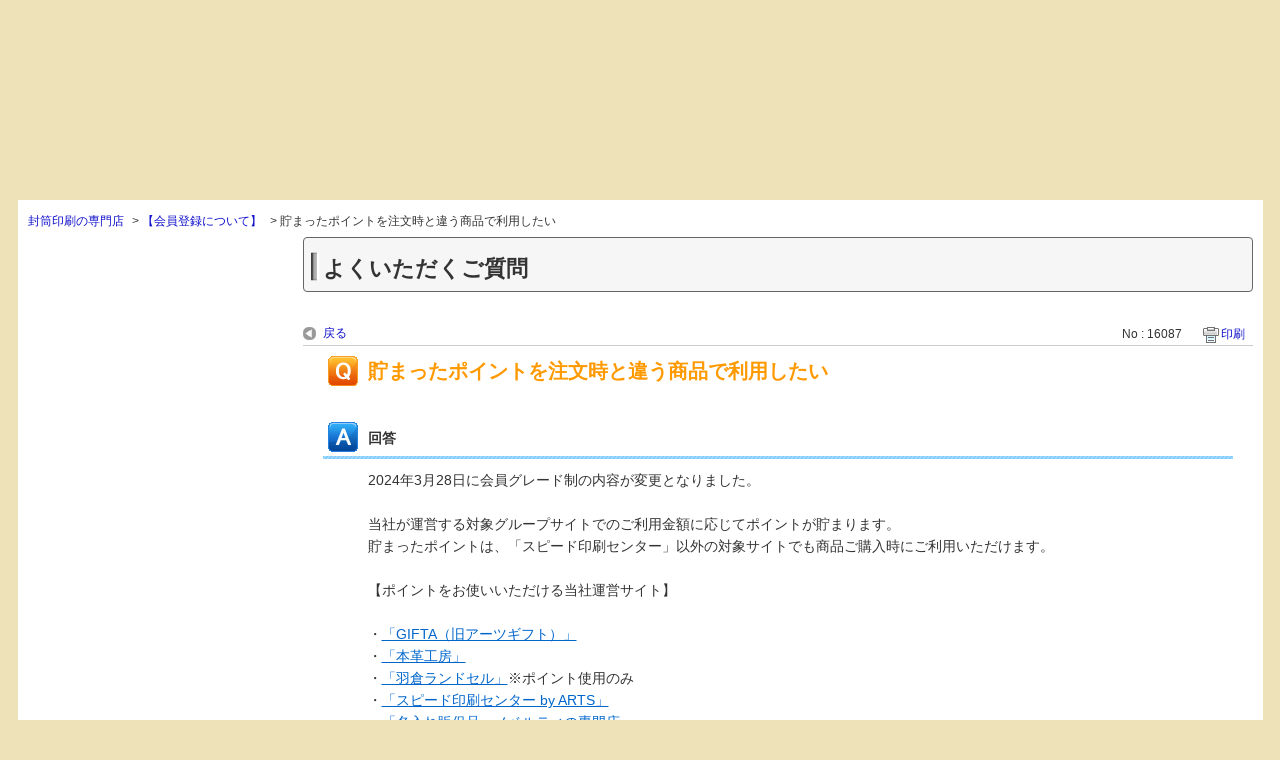

--- FILE ---
content_type: text/html; charset=utf-8
request_url: https://qa.arts-net.co.jp/faq/show/16087?back=front%2Fcategory%3Ashow&category_id=209&page=1&site_domain=geki-fu&sort=sort_access&sort_order=desc
body_size: 6436
content:
<!DOCTYPE html PUBLIC "-//W3C//DTD XHTML 1.0 Transitional//EN" "http://www.w3.org/TR/xhtml1/DTD/xhtml1-transitional.dtd">
<html xmlns="http://www.w3.org/1999/xhtml" lang="ja" xml:lang="ja">
  <head>
 <meta http-equiv="content-type" content="text/html; charset=UTF-8" />
    <meta http-equiv="X-UA-Compatible" content="IE=edge,chrome=1" />
    <meta http-equiv="Pragma" content="no-cache"/>
    <meta http-equiv="Cache-Control" content="no-cache"/>
    <meta http-equiv="Expires" content="0"/>
    <meta name="description" content="2024年3月28日に会員グレード制の内容が変更となりました。
 
当社が運営する対象グループサイトでのご利用金額に応じてポイントが貯まります。
貯まったポイントは、「スピード印刷センター」以外の対象" />
    <meta name="keywords" content="【会員登録について】" />
    <meta name="csrf-param" content="authenticity_token" />
<meta name="csrf-token" content="PJFqx4MFac1180-GI1vBPyp4ZoKAFwZKmhDZfvd7uRVJZX9MJ6_6XHNrBWMld40q5GN6nX72uQ15ZJLpRRDwOg" />
    <script src="/assets/application_front_pc-70829ab258f817609cf7b092652328b6cc107d834757186420ba06bcb3c507c9.js"></script>
<script src="/assets/calendar/calendar-ja-da58e63df1424289368016b5077d61a523d45dd27a7d717739d0dbc63fa6a683.js"></script>
<script>jQuery.migrateMute = true;</script>
<script src="/assets/jquery-migrate-3.3.2.min-dbdd70f5d90839a3040d1cbe135a53ce8f7088aa7543656e7adf9591fa3782aa.js"></script>
<link rel="stylesheet" href="/assets/application_front_pc-7cab32363d9fbcfee4c18a6add9fe66228e2561d6fe655ed3c9a039bf433fbd8.css" media="all" />
<link href="/stylesheets/style.css?bHF_KmsKzTJ_WGwBUg1qIDhMoT2bbxFNWQy2__hOBBcZhWqhz6Beo3nAJuRUISY19le9ImWOrgq6eP1oSiVNOA" media="all" rel="stylesheet" type="text/css" />
<link rel="stylesheet" href="https://qa.arts-net.co.jp/css/style.css?site_id=-1" media="all" />
<link rel="stylesheet" href="https://qa.arts-net.co.jp/css/style.css?site_id=8" media="all" />
<!-- Google tag (gtag.js) -->
<script async src="https://www.googletagmanager.com/gtag/js?id=G-HVBWZP5GMW"></script>
<script>
  window.dataLayer = window.dataLayer || [];
  function gtag(){dataLayer.push(arguments);}
  gtag('js', new Date());

  gtag('config', 'G-HVBWZP5GMW');
</script>

<!-- Google Tag Manager -->
<script>(function(w,d,s,l,i){w[l]=w[l]||[];w[l].push({'gtm.start':
new Date().getTime(),event:'gtm.js'});var f=d.getElementsByTagName(s)[0],
j=d.createElement(s),dl=l!='dataLayer'?'&l='+l:'';j.async=true;j.src=
'https://www.googletagmanager.com/gtm.js?id='+i+dl;f.parentNode.insertBefore(j,f);
})(window,document,'script','dataLayer','GTM-5BGHK5K');</script>
<!-- End Google Tag Manager -->

<script type="text/javascript">
/*Microsoft Clarity用コード*/
    (function(c,l,a,r,i,t,y){
        c[a]=c[a]||function(){(c[a].q=c[a].q||[]).push(arguments)};
        t=l.createElement(r);t.async=1;t.src="https://www.clarity.ms/tag/"+i;
        y=l.getElementsByTagName(r)[0];y.parentNode.insertBefore(t,y);
    })(window, document, "clarity", "script", "hn8pnczw7q");
</script>
    
    <title>貯まったポイントを注文時と違う商品で利用したい | よくいただくご質問｜封筒印刷の専門店</title>
    
  </head>
  <body class="lang_size_medium" id="faq_show">
    
    <a name="top"></a>
    <div id="okw_wrapper">
<!-- Google Tag Manager -->
<noscript><iframe src="//www.googletagmanager.com/ns.html?id=GTM-PHSBMK"
height="0" width="0" style="display:none;visibility:hidden"></iframe></noscript>
<script>(function(w,d,s,l,i){w[l]=w[l]||[];w[l].push({'gtm.start':
new Date().getTime(),event:'gtm.js'});var f=d.getElementsByTagName(s)[0],
j=d.createElement(s),dl=l!='dataLayer'?'&l='+l:'';j.async=true;j.src=
'//www.googletagmanager.com/gtm.js?id='+i+dl;f.parentNode.insertBefore(j,f);
})(window,document,'script','dataLayer','GTM-PHSBMK');</script>

<iframe class="header_frame" src="https://geki-fu.com/gf/page/top/iframe_header.html" style="width: 100%;height: 200px;"></iframe>
<script>
  $(function(){
		window.addEventListener("message", (response) => {
      $(".header_frame").css("height",response.data.header_height);
    });
  });
</script>
      <div id="okw_contents">
        <div id="okw_contents_base">
          <div id="okw_contents_inner" class="clearfix">
            <div id="okw_sub_header" class="clearfix">
              <div id="login_user_name"></div>
              <ul id="fontCol" class="flo_r">
                  <li class="okw_txt">文字サイズ変更</li>
  <li class="fntSml fntSml_ja">
    <a update_flash_color="#d4e0e8" data-remote="true" href="/front/font_size?font_type=small&amp;site_domain=geki-fu">S</a>
  </li>
  <li class="fntMidOn fntMidOn_ja">
    <a update_flash_color="#d4e0e8" data-remote="true" href="/front/font_size?font_type=middle&amp;site_domain=geki-fu">M</a>
  </li>
  <li class="fntBig fntBig_ja">
    <a update_flash_color="#d4e0e8" data-remote="true" href="/front/font_size?font_type=large&amp;site_domain=geki-fu">L</a>
  </li>

              </ul>
              <ul class="okw_bread">
  <li class="okw_bread_list"><a href="/category/show/8?site_domain=geki-fu">封筒印刷の専門店</a><span>&nbsp;&gt;&nbsp;</span><a href="/category/show/209?site_domain=geki-fu">【会員登録について】</a><span>&nbsp;&gt;&nbsp;</span><span>貯まったポイントを注文時と違う商品で利用したい</span></li>
</ul>
            
            </div>
            
<div id="okw_side" class="flo_l"><div class="colArea clearfix"><div class="oneCol okw_parts_usr_30"><iframe class="aside_frame" src="https://geki-fu.com/gf/page/top/iframe_aside.html" style="width: 100%; height: 2000px;"></iframe>
<script>
  $(function(){
		window.addEventListener("message", (response) => {
      $(".aside_frame").css("height",response.data.aside_height);
    });
  });
</script></div></div></div><div id="okw_center" class="okw_side flo_r"><div class="colArea clearfix"><div class="oneCol okw_parts_usr_81"><p class="title_box_qa_top" style="
">よくいただくご質問</p></div></div><div class="colArea clearfix"><div class="oneCol okw_main_faq">    <!-- FAQ_CONTENTS_AREA -->
    <div class="faq_qstInf_col clearfix">
    <ul class="siteLink">
        <li class="preLink">
            <a title="戻る" href="/category/show/209?page=1&amp;site_domain=geki-fu&amp;sort=sort_access&amp;sort_order=desc">戻る</a>
        </li>
    </ul>
  <ul class="faq_dateNo flo_r">
    <li class="faq_no">No&nbsp;:&nbsp;16087</li>
      <li class="faq_date">公開日時&nbsp;:&nbsp;2018/12/17 00:00</li>
      <li class="faq_date">更新日時&nbsp;:&nbsp;2025/03/07 18:12</li>
        <li class="faq_print">
          <span class="icoPrint">
              <a target="_blank" href="/print/faq/16087?category_id=209&amp;site_domain=geki-fu">印刷</a>
          </span>
        </li>
  </ul>
</div>
<span class="mark_area"></span>

<script type='text/javascript'>
    //<![CDATA[
    $(function() {
        $("#faq_tag_search_return_button").click(function () {
            const keywordTagsJ = JSON.stringify()
            const faqId = `${}`
            faq_popup_close_log(keywordTagsJ, faqId);
            window.close();
            return false;
        });
    });
    //]]>
</script>

<h2 class="faq_qstCont_ttl"><span class="icoQ">貯まったポイントを注文時と違う商品で利用したい</span></h2>
<div class="faq_qstCont_col">
  <dl class="faq_cate_col clearfix">
    <dt>カテゴリー&nbsp;:&nbsp;</dt>
    <dd>
      <ul>
          <li class="clearfix">
            <a href="/category/show/8?site_domain=geki-fu">封筒印刷の専門店</a><span>&nbsp;&gt;&nbsp;</span><a href="/category/show/209?site_domain=geki-fu">【会員登録について】</a>
          </li>
      </ul>
    </dd>
  </dl>
</div>
<h2 class="faq_ans_bor faq_ans_ttl">
    <span class="icoA">回答</span>
</h2>
<div class="faq_ans_col">
  <div id="faq_answer_contents" class="faq_ansCont_txt clearfix">
    <div>2024年3月28日に会員グレード制の内容が変更となりました。</div>
<div>&nbsp;</div>
<div>当社が運営する対象グループサイトでのご利用金額に応じてポイントが貯まります。<br>
貯まったポイントは、「スピード印刷センター」以外の対象サイトでも商品ご購入時にご利用いただけます。</div>
<div>&nbsp;</div>
<div>【ポイントをお使いいただける当社運営サイト】</div>
<div>&nbsp;</div>
<div>・<a target="_blank" href="https://gift-shop.jp/">「GIFTA（旧アーツギフト）」</a><br>
・<a target="_blank" href="https://www.hongawa-k.com/">「本革工房」</a></div>
<div>・<a target="_blank" href="https://www.hakura-randsel.jp/">「羽倉ランドセル」</a>※ポイント使用のみ</div>
<div>・<a target="_blank" href="https://arts-business.jp/">「スピード印刷センター by ARTS」</a><br>
・<a target="_blank" href="https://xn--dck9cxa8b8es96t8cyf.com/">「名入れ販促品・ノベルティの専門店」</a></div>
<div>&nbsp;</div>
<div>会員様専用「スピード印刷センター」<a target="_blank" href="https://arts-business.jp/">＜＜ご注文はこちら</a></div>
<div style="text-align:right;">&nbsp;</div>
<div>&nbsp;</div>
<div>&nbsp;</div>

  </div>
  
</div>

<script type="text/javascript">
$(function() {
  function resetFaqCountFlag() {
    window.__faq_countup_sent__ = false;
  }

  function countUpOnce() {
    // すでに送信済みならスキップ
    if (window.__faq_countup_sent__) return;
    window.__faq_countup_sent__ = true;

    fetch("/faq/countup?site_domain=geki-fu", {
      method: "POST",
      headers: {
        "Content-Type": "application/json",
        "X-CSRF-Token": $('meta[name=csrf-token]').attr('content'),
        "X-Requested-With": "XMLHttpRequest"
      },
      body: JSON.stringify({
        faq_id: "16087",
        category_id: "209"
      })
    });
  }

  countUpOnce();

  // PC タグ検索 個別のモーダルを閉じる場合
  $("#faq_show .faq_tag_search_return_button").on("click", function() {
    resetFaqCountFlag();
  });
  // PC タグ検索 全てのモーダルを閉じる場合
  $("#faq_show .faq_tag_search_close_button").on("click", function() {
    resetFaqCountFlag();
  });

  // スマホ タグ検索
  $('.faq_tag_modal_close_btn').on("click", function() {
    resetFaqCountFlag();
  });

  // PC スーパーアシスタント Colorboxモーダルを閉じる場合
  $(document).on("cbox_closed", function() {
    resetFaqCountFlag();
  });

  // スマホ スーパーアシスタント FAQ詳細から戻る場合
  $("#toggle_preview_faq").on("click", function() {
    resetFaqCountFlag();
  });
});
</script>


    <!-- /FAQ_CONTENTS_AREA -->


</div></div><div class="colArea clearfix"><div class="oneCol okw_parts_enquete">  <div class="okw_enquete_area">
    <h2 class="questioner_ttl" id="enquete_form_message">アンケート:ご意見をお聞かせください</h2>
    <div class="questioner_col">
      <form id="enquete_form" update_flash_color="#d4e0e8" action="/faq/new_faq_enquete_value?site_domain=geki-fu" accept-charset="UTF-8" data-remote="true" method="post"><input type="hidden" name="authenticity_token" value="pZzVK5gugFCojfJiJfd5inxSuvOjmnC6oRYL-wCGI81blRSIzdWW295l3pavG1V2VnDq8qvt_d2EMpUOG-L30Q" autocomplete="off" />
        <ul class="faq_form_list">
          <input value="16087" autocomplete="off" type="hidden" name="faq_enquete_value[faq_id]" id="faq_enquete_value_faq_id" />
          <input value="209" autocomplete="off" type="hidden" name="faq_enquete_value[category_id]" id="faq_enquete_value_category_id" />
          
            <li>
                  <input type="radio" value="1" checked="checked" name="faq_enquete_value[enquete_id]" id="faq_enquete_value_enquete_id_1" />
              <label for="faq_enquete_value_enquete_id_1">疑問は解決しました</label>
            </li>
            <li>
                  <input type="radio" value="2" name="faq_enquete_value[enquete_id]" id="faq_enquete_value_enquete_id_2" />
              <label for="faq_enquete_value_enquete_id_2">解決されませんでした</label>
            </li>
        </ul>
        <div class="questioner_submit_btn">
          <input type="submit" name="commit" value="送信する" id="enquete_form_button" class="questioner_btn" />
        </div>
<input type="hidden" name="site_domain" value="geki-fu" /></form>    </div>
  </div>

</div></div><div class="colArea clearfix"><div class="oneCol okw_parts_faq_relations">  <span class="spinner"></span>

  <script type="text/javascript">
      $.ajax({
          type: 'GET',
          url: '/custom_part/faq_relations?category_id=209&id=16087&site_domain=geki-fu&split=false',
          dataType: 'html',
          success: function(data) {
              $('.okw_parts_faq_relations').html(data)
          }
      });
  </script>
</div></div><div class="colArea clearfix"><div class="oneCol okw_parts_category">  <div class="ttl_col"><h2 class="ttl_bg"><span class="icoCate">封筒印刷の専門店</span></h2></div>
  <div class="cateList_area">
        <ul class="clearfix cateList_box">
        <li class="cateList clearfix cateList_2line">
          <a class="cate_icon_link" href="/category/show/210?site_domain=geki-fu"><img src="/usr/category/images/0ZRWDD7loTHl2fMQ.png?site_domain=geki-fu" class="cate_icon"></img></a>
          <div class="cate_middle">
            <a href="/category/show/210?site_domain=geki-fu">【ご注文について】</a>
          </div>
                <div class="cate_small clearfix">
                    <span><a href="/category/show/1085?site_domain=geki-fu">●ご注文について</a></span><br />
                    <span><a href="/category/show/1086?site_domain=geki-fu">●再注文について</a></span><br />
                    <span><a href="/category/show/1087?site_domain=geki-fu">●レイアウト調整</a></span><br />
                </div>
        </li>
        <li class="cateList clearfix cateList_2line">
          <a class="cate_icon_link" href="/category/show/209?site_domain=geki-fu"><img src="/usr/category/images/cjj8WvfgwZ8wTB2B.png?site_domain=geki-fu" class="cate_icon"></img></a>
          <div class="cate_middle">
            <a href="/category/show/209?site_domain=geki-fu">【会員登録について】</a>
          </div>
        </li>
        </ul>
        <ul class="clearfix cateList_box">
        <li class="cateList clearfix cateList_2line">
          <a class="cate_icon_link" href="/category/show/211?site_domain=geki-fu"><img src="/usr/category/images/VhRGZwTercS8cr9T.png?site_domain=geki-fu" class="cate_icon"></img></a>
          <div class="cate_middle">
            <a href="/category/show/211?site_domain=geki-fu">【デザインについて】</a>
          </div>
        </li>
        <li class="cateList clearfix cateList_2line">
          <a class="cate_icon_link" href="/category/show/213?site_domain=geki-fu"><img src="/usr/category/images/jn17BVnGg05doRcP.png?site_domain=geki-fu" class="cate_icon"></img></a>
          <div class="cate_middle">
            <a href="/category/show/213?site_domain=geki-fu">【仕様について】</a>
          </div>
        </li>
        </ul>
        <ul class="clearfix cateList_box">
        <li class="cateList clearfix cateList_2line">
          <a class="cate_icon_link" href="/category/show/1081?site_domain=geki-fu"><img src="/usr/category/images/kIJ6cNri2PGu4W4l.png?site_domain=geki-fu" class="cate_icon"></img></a>
          <div class="cate_middle">
            <a href="/category/show/1081?site_domain=geki-fu">【色・印刷方法】</a>
          </div>
        </li>
        <li class="cateList clearfix cateList_2line">
          <a class="cate_icon_link" href="/category/show/1080?site_domain=geki-fu"><img src="/usr/category/images/57298V9m7vWkTZID.png?site_domain=geki-fu" class="cate_icon"></img></a>
          <div class="cate_middle">
            <a href="/category/show/1080?site_domain=geki-fu">【サイズ・厚さ・重さ】</a>
          </div>
        </li>
        </ul>
        <ul class="clearfix cateList_box">
        <li class="cateList clearfix cateList_2line">
          <a class="cate_icon_link" href="/category/show/1082?site_domain=geki-fu"><img src="/usr/category/images/WWThNAmF5bgfRDpx.png?site_domain=geki-fu" class="cate_icon"></img></a>
          <div class="cate_middle">
            <a href="/category/show/1082?site_domain=geki-fu">【ロゴマーク・社印】</a>
          </div>
        </li>
        <li class="cateList clearfix cateList_2line">
          <a class="cate_icon_link" href="/category/show/1084?site_domain=geki-fu"><img src="/usr/category/images/bdyyJPIYx7jsKPST.png?site_domain=geki-fu" class="cate_icon"></img></a>
          <div class="cate_middle">
            <a href="/category/show/1084?site_domain=geki-fu">【バーコード】</a>
          </div>
        </li>
        </ul>
        <ul class="clearfix cateList_box">
        <li class="cateList clearfix cateList_2line">
          <a class="cate_icon_link" href="/category/show/1083?site_domain=geki-fu"><img src="/usr/category/images/052EFaLndXfghZqb.png?site_domain=geki-fu" class="cate_icon"></img></a>
          <div class="cate_middle">
            <a href="/category/show/1083?site_domain=geki-fu">【QRコード】</a>
          </div>
        </li>
        <li class="cateList clearfix cateList_2line">
          <a class="cate_icon_link" href="/category/show/360?site_domain=geki-fu"><img src="/usr/category/images/XNME6VZLqRnDTNLi.png?site_domain=geki-fu" class="cate_icon"></img></a>
          <div class="cate_middle">
            <a href="/category/show/360?site_domain=geki-fu">【完全データ入稿コース】</a>
          </div>
        </li>
        </ul>
        <ul class="clearfix cateList_box">
        <li class="cateList clearfix cateList_2line">
          <a class="cate_icon_link" href="/category/show/214?site_domain=geki-fu"><img src="/usr/category/images/ghE9cvjfCjtXLJm1.png?site_domain=geki-fu" class="cate_icon"></img></a>
          <div class="cate_middle">
            <a href="/category/show/214?site_domain=geki-fu">【変更・キャンセルについて】</a>
          </div>
        </li>
        <li class="cateList clearfix cateList_2line">
          <a class="cate_icon_link" href="/category/show/1078?site_domain=geki-fu"><img src="/usr/category/images/bXbsNrhrIKHKttQN.png?site_domain=geki-fu" class="cate_icon"></img></a>
          <div class="cate_middle">
            <a href="/category/show/1078?site_domain=geki-fu">【ご使用の目的別】</a>
          </div>
        </li>
        </ul>
        <ul class="clearfix cateList_box">
        <li class="cateList clearfix cateList_2line">
          <a class="cate_icon_link" href="/category/show/212?site_domain=geki-fu"><img src="/usr/category/images/np93DrOGUJAnVPsY.png?site_domain=geki-fu" class="cate_icon"></img></a>
          <div class="cate_middle">
            <a href="/category/show/212?site_domain=geki-fu">【納期・お届けについて】</a>
          </div>
        </li>
        <li class="cateList clearfix cateList_2line">
          <a class="cate_icon_link" href="/category/show/1072?site_domain=geki-fu"><img src="/usr/category/images/mO7kFsT3rMHjeZVC.png?site_domain=geki-fu" class="cate_icon"></img></a>
          <div class="cate_middle">
            <a href="/category/show/1072?site_domain=geki-fu">【料金・お支払いについて】</a>
          </div>
        </li>
        </ul>
        <ul class="clearfix cateList_box">
        <li class="cateList clearfix cateList_2line">
          <a class="cate_icon_link" href="/category/show/633?site_domain=geki-fu"><img src="/usr/category/images/ZjarTLfgf1Dnfk34.png?site_domain=geki-fu" class="cate_icon"></img></a>
          <div class="cate_middle">
            <a href="/category/show/633?site_domain=geki-fu">【ご注文後のお困りごと】</a>
          </div>
                <div class="cate_small clearfix">
                    <span><a href="/category/show/634?site_domain=geki-fu">●ご注文後のお困りごと</a></span><br />
                    <span><a href="/category/show/635?site_domain=geki-fu">●ご注文の確認方法</a></span><br />
                </div>
        </li>
        <li class="cateList clearfix cateList_2line">
          <a class="cate_icon_link" href="/category/show/1073?site_domain=geki-fu"><img src="/usr/category/images/UsbT3ptc9U5p3Hl5.png?site_domain=geki-fu" class="cate_icon"></img></a>
          <div class="cate_middle">
            <a href="/category/show/1073?site_domain=geki-fu">【返品・交換について】</a>
          </div>
        </li>
        </ul>
        <ul class="clearfix cateList_box">
        <li class="cateList clearfix cateList_2line">
          <a class="cate_icon_link" href="/category/show/1074?site_domain=geki-fu"><img src="/usr/category/images/amXSI4bCcGYrOAFB.png?site_domain=geki-fu" class="cate_icon"></img></a>
          <div class="cate_middle">
            <a href="/category/show/1074?site_domain=geki-fu">【お問合せ・エラーについて】</a>
          </div>
        </li>
        <li class="cateList clearfix cateList_2line">
          <a class="cate_icon_link" href="/category/show/1076?site_domain=geki-fu"><img src="/usr/category/images/flCJ7Kt25HEYTUiJ.png?site_domain=geki-fu" class="cate_icon"></img></a>
          <div class="cate_middle">
            <a href="/category/show/1076?site_domain=geki-fu">【当店について】</a>
          </div>
        </li>
        </ul>
        <ul class="clearfix cateList_box">
        <li class="cateList clearfix cateList_2line">
          <a class="cate_icon_link" href="/category/show/1071?site_domain=geki-fu"><img src="/usr/category/images/Tyl5tOKB4SZCGjno.png?site_domain=geki-fu" class="cate_icon"></img></a>
          <div class="cate_middle">
            <a href="/category/show/1071?site_domain=geki-fu">【ログインについて】</a>
          </div>
        </li>
        <li class="cateList clearfix cateList_2line">
          <a class="cate_icon_link" href="/category/show/1075?site_domain=geki-fu"><img src="/usr/category/images/sbzURuZyhU1EAN7D.png?site_domain=geki-fu" class="cate_icon"></img></a>
          <div class="cate_middle">
            <a href="/category/show/1075?site_domain=geki-fu">【制作例・お客様の声】</a>
          </div>
        </li>
        </ul>
        <ul class="clearfix cateList_box">
        <li class="cateList clearfix cateList_2line">
          <a class="cate_icon_link" href="/category/show/1077?site_domain=geki-fu"><img src="/usr/category/images/w7tJ8B3cMdPTz6BN.png?site_domain=geki-fu" class="cate_icon"></img></a>
          <div class="cate_middle">
            <a href="/category/show/1077?site_domain=geki-fu">【用語辞典】</a>
          </div>
        </li>
        </ul>
  </div>

</div></div><div class="colArea clearfix"><div class="oneCol okw_parts_usr_31"><div id="bottom_menu" class="tc">
  <hr>
  <p class="mt20"><img alt="私たちがお手伝いします！！　封筒印刷の専門店スタッフ一同" src="https://ssl.arts-net.co.jp/shared/images/top/staff_all.jpg"></p>
  <p class="font_20 font_b">封筒印刷の専門店スタッフ一同</p>
  <p><a href="https://geki-fu.com/gf/page/category/top.html"><img src="https://geki-fu.com/gf/images/top/gf_cvbtn.png" class="filter" alt="封筒の商品一覧・ご注文はこちら"></a></p>
  <br>
  <!--<div class="bottom_banner">
    <div class="contact_box">
      <p>お問い合わせ：アーツお客様総合デスク</p>
      <p><img src="http://geki-fu.com/gf/images/common/contact_tel_01.png" alt="作り方や料金など何でもご相談ください。" class="filter"></p>
      <p class="contact_btn"><a href="https://qa.arts-net.co.jp/helpdesk?category_id=8&faq_id=&site_domain=geki-fu"><img src="http://geki-fu.com/gf/images/common/contact_btn.jpg" alt="お問い合わせフォーム" class="filter"></a></p>
    </div>
  </div>-->
</div></div></div><p class="topLink"><a href="#top">TOPへ</a></p></div>
<script type="text/javascript">
$(function() {
  function resetFaqCountFlag() {
    window.__faq_countup_sent__ = false;
  }

  function countUpOnce() {
    // すでに送信済みならスキップ
    if (window.__faq_countup_sent__) return;
    window.__faq_countup_sent__ = true;

    fetch("/faq/countup?site_domain=geki-fu", {
      method: "POST",
      headers: {
        "Content-Type": "application/json",
        "X-CSRF-Token": $('meta[name=csrf-token]').attr('content'),
        "X-Requested-With": "XMLHttpRequest"
      },
      body: JSON.stringify({
        faq_id: "16087",
        category_id: "209"
      })
    });
  }

  countUpOnce();

  // PC タグ検索 個別のモーダルを閉じる場合
  $("#faq_show .faq_tag_search_return_button").on("click", function() {
    resetFaqCountFlag();
  });
  // PC タグ検索 全てのモーダルを閉じる場合
  $("#faq_show .faq_tag_search_close_button").on("click", function() {
    resetFaqCountFlag();
  });

  // スマホ タグ検索
  $('.faq_tag_modal_close_btn').on("click", function() {
    resetFaqCountFlag();
  });

  // PC スーパーアシスタント Colorboxモーダルを閉じる場合
  $(document).on("cbox_closed", function() {
    resetFaqCountFlag();
  });

  // スマホ スーパーアシスタント FAQ詳細から戻る場合
  $("#toggle_preview_faq").on("click", function() {
    resetFaqCountFlag();
  });
});
</script>


          </div>
        </div>
      </div>
<iframe class="footer_frame" src="https://geki-fu.com/gf/page/top/iframe_footer.html" style="width: 100%;" loading="lazy"></iframe>
<script>
  $(function(){
		window.addEventListener("message", (response) => {
      $(".footer_frame").css("height",response.data.footer_height);
    });
  });
</script>      <div id="okw_footer_default" class="clearfix">
        <p id="okw_logo_footer" class="flo_r logo_footer">
          <a href="https://aisaas.pkshatech.com/faq/" target="_blank">PKSHA FAQ logo</a>
        </p>
      </div>
    </div>


  </body>
</html>


--- FILE ---
content_type: text/html; charset=utf-8
request_url: https://qa.arts-net.co.jp/custom_part/faq_relations?category_id=209&id=16087&site_domain=geki-fu&split=false
body_size: 607
content:
    <div class="ttl_col"><h2 class="ttl_bg"><span class="icoFaq">関連するFAQ</span></h2></div>
    <ul class="faq_relate_list">
        <li class="faq_list_bg1 Q_sml">
          <a title="ポイントの利用方法を教えてほしい" href="/faq/show/16597?category_id=209&amp;site_domain=geki-fu">ポイントの利用方法を教えてほしい</a>
        </li>
        <li class="faq_list_bg2 Q_sml">
          <a title="新しい会員特典のポイント制について教えてほしい" href="/faq/show/16465?category_id=209&amp;site_domain=geki-fu">新しい会員特典のポイント制について教えてほしい</a>
        </li>
        <li class="faq_list_bg1 Q_sml">
          <a title="ポイントの有効期限を教えてほしい" href="/faq/show/21035?category_id=209&amp;site_domain=geki-fu">ポイントの有効期限を教えてほしい</a>
        </li>
        <li class="faq_list_bg2 Q_sml">
          <a title="会員登録をするアドレスと、注文に関する連絡アドレスを別にしたい" href="/faq/show/21662?category_id=209&amp;site_domain=geki-fu">会員登録をするアドレスと、注文に関する連絡アドレスを別にしたい</a>
        </li>
        <li class="faq_list_bg1 Q_sml">
          <a title="クレジットカードの入力画面にて、パスワード（暗証番号）不明につき、画面を閉じてしまった" href="/faq/show/13599?category_id=209&amp;site_domain=geki-fu">クレジットカードの入力画面にて、パスワード（暗証番号）不明につき、画面を閉じてしまった</a>
        </li>
    </ul>



--- FILE ---
content_type: text/css
request_url: https://qa.arts-net.co.jp/css/style.css?site_id=-1
body_size: 439
content:
.cautionbox-outer {
  background-color: #f0f8ff;
  padding: 24px;
  border-radius: 8px;
  font-family: "Hiragino Sans", "メイリオ", sans-serif;
  font-size: 14px;
  line-height: 1.8;
  color: #333;
  margin: 20px 0;
}

.cautionbox-title {
  background-color: #ffffff;
  border: 1px solid #ddd;
  padding: 6px 6px;
  border-radius: 6px;
  font-weight: bold;
  font-size: 16px;
  color: #1565c0;
  display: flex;
  align-items: center;
  margin-bottom: 20px;
  box-shadow: 0 1px 3px rgba(0,0,0,0.08);
}

.cautionbox-title img {
  margin-right: 10px;
  vertical-align: middle;
}

/* 白いふんわり囲み */
.cautionbox-highlight-white {
  background-color: #ffffff;
  border: 1px solid #e0e0e0;
  padding: 6px 6px;
  border-radius: 6px;
  display: inline-block;
  margin: 6px 0 6px 0;
  box-shadow: 0 1px 2px rgba(0,0,0,0.05);
}

.cautionbox-outer p {
  margin: 6px 0;
}


--- FILE ---
content_type: text/css
request_url: https://qa.arts-net.co.jp/css/style.css?site_id=8
body_size: 2160
content:
@charset "UTF-8";
#okw_contents {
  background: #FFF;
  margin: 0 auto;
  width: 1225px;
  padding: 10px;
}

#okw_contents_base {
  padding-right: 0px;
  width: 1225px;
  background: none;
  background-color: #fff;
}

#okw_contents_inner {
  background: none;
  padding: 0;
  font-size: 14px;
  background-color: transparent;
}

#okw_center.okw_side {
  width: 950px;
  text-align: left;
}

#okw_footer_default {
  background: #E8E7EF;
  border-top: solid 10px #1B1464;
  margin-top: 2px;
}

.icoQ_sml {
  background: transparent url("../images/front/ico_qst_s.gif") no-repeat scroll 0% 4px;
  padding: 0 0 0 25px;
}

.icoA_sml {
  background: transparent url("../images/front/ico_ans_s.gif") no-repeat scroll 0% 2px;
  padding: 0 0 0 25px;
  font-size: 13px;
  letter-spacing: 0.1px;
  display: none;
}

#fontCol {
  display: none;
}

.colArea {
  margin-bottom: 30px;
}

.ttl_col {
  background: none;
  height: 100%;
  padding: 0;
}

.ttl_bg {
  background-image: url("/usr/file/attachment/title_bk.jpg");
  background-position: 0;
  background-repeat: no-repeat;
  height: 33px;
  padding: 2px 0 0 20px;
}

.keyword_frm {
  border-width: 1px;
}

.search_frmArea .keyword_frmbtn, .keyword_frmbtn {
  height: 30px !important;
  margin-left: 10px;
  cursor: pointer;
}

.qaList {
  margin: 15px 10px 10px 25px;
}
.qaList li {
  background: transparent url("../images/front/marker_arrow.gif") no-repeat scroll left 4px;
}

.cate_middle {
  padding: 13px 5px 0 21px;
  font-size: 15px;
  height: 50px;
}
.cate_icon {
  float: left;
  margin-right: 5px;
  width: 45px;
}

.cate_small {
  display: inline-block;
  padding: 0px 5px 0 15px;
  font-size: 15px;
}
.category_tree {
  margin: 10px 0 5px;
}

.icocate_tree {
  background: none;
  padding: 12px 0 0;
  text-align: center;
}

.attention_keyword_list {
  margin: 10px 20px;
}

.questioner_btn {
  height: 30px !important;
}

.search_list_inner {
  border-bottom: none;
}

li.search_list_inner:hover {
  background-color: #FFF;
}

.search_list_bg1 {
  padding: 10px;
}

.search_list_bg2 {
  background-color: #fff;
  padding: 10px;
}

.search_qattl {
  margin-bottom: 5px;
}

ul.search_dateNo {
  display: none;
}

.search_dateNo li {
  font-size: 11px;
}

.pg_col_top {
  margin: 15px 0 10px;
}

.okw_sort_select {
  width: 140px;
}

.sort_arrow {
  padding-top: 6px;
}

.cateList_area ul li {
  /*background-image: url("/usr/file/attachment/arrow_03.jpg");*/
  background-position: 0 4px;
  background-repeat: no-repeat;
}

/* ------------------------------
 *    arts
 *------------------------------ */
body {
  background: #EDE2B8;
  font-family: メイリオ, Meiryo, "ＭＳ Ｐゴシック", MSPGothic, Helvetica, sans-serif, Osaka;
  font-size: 14px;
  line-height: 1.6;
  text-align: left;
}

.cf:after {
  clear: both;
  content: "";
  display: block;
  height: 0;
  visibility: hidden;
}

.faq_cate_col {
  display: none;
}

div.title_box .bg_title h2 {
  border-left: 6px solid #333333;
  font-size: 126%;
  font-weight: 700;
  line-height: 130%;
  margin-top: 1px;
  padding: 3px 0 0 4px;
  text-align: left;
}

a:hover {
  text-decoration: none;
}
.font_20 {
  font-size: 20px;
}
.red {
  color: red !important;
}


/****************** head_navi ********************** */

/****************** side ********************** */


/****************** container ********************** */


/****************** bottom_menu ********************** */
#bottom_menu hr {
  border: 2px solid #999;
  margin-bottom: 40px;
}

/****************** sitemap ********************** */


/****************** お問い合わせフォーム ********************** */
.hdq_confirm_btn_c {
  margin: 0;
  /* 次へ 中央画像のずれを修正 */
}

#inquiry {
  padding: 0;
  margin: 0;
}
/****************** 検索 カテゴリー ********************** */
form#advanced_search_form .keyword_frm {
  height: 15px;
}
.search_category_wrapper.clearfix label {
  padding-top: 13px;
}

.search_category_wrapper .combo .combo-text {
  width: 410px;
}
.search_category_wrapper .dropdownCheckComboboxWapper {
  width: 429px;
}

/****************** タイトルの作成190412【全箇所】 ********************** */
.title_box_qa_top {
  background: #F6F6F6;
  padding: 5px 0;
  border: 1px solid #666666;
  border-radius: 4px;
  font-weight: bold;
  font-size: 160%;
  line-height: 1;
  color: #333333;
}
.title_box_qa_top::before {
  content: "▮";
  display: inline-block;
  font-size: 150%;
  color: rgba(102, 102, 102, 0.5);
  text-shadow: 5px 0px 3px #fff, 0 0 0 #000;
  transform: scale(0.35, 1);
  padding: 5px 0;
  line-height: 1;
}
.ttl_col {
  height: auto;
  padding: 0;
  background: none;
}
.ttl_col .ttl_bg {
  height: auto;
  background: #F6F6F6;
  border: 1px solid #CCCCCC;
  border-radius: 4px;
  padding: 3px 10px;
  font-size: 110%;
  font-weight: bold;
}
.ttl_col .ttl_bg .icoHot,
.ttl_col .ttl_bg .icoKeyword,
.ttl_col .ttl_bg .icoQa,
.ttl_col .ttl_bg .icoResult,
.ttl_col .ttl_bg .icoCate,
.ttl_col .ttl_bg .icoFaq {
  height: auto;
  padding: 0 0 0 40px;
  background-position: left center;
}
.okw_hdq_form_area {
  text-align: left;
}
.okw_hdq_form_area .ttl_col {
  width: 800px;
  margin: 0 auto 10px;
}
.okw_hdq_form_area .ttl_col .ttl_bg {
  padding: 0;
  border: 0;
  background: no-repeat;
  border-bottom: 1px solid #cccccc;
  border-radius: 0;
}
.okw_hdq_form_area .ttl_col .ttl_bg .icoHdquestion {
  line-height: 40px;
  height: auto;
  padding: 0 0 0 20px;
}
/****************** 非表示にするパーツ ********************** */
.okw_hdq_form_area .siteLink {
  display: none;
}
/* ******< 20190423 >***** */
div#okw_center a:hover {
  opacity: 0.7;
}
.search_frmArea .keyword_frm,.keyword_frmbtn {
  padding: 0px;
}

.icoPickup {
float: none;
padding: 0 0 0 40px;
background-position: left center;
font-size: 94%;
line-height: 2.5;
font-weight: bold;
}
.icoNew {
float: none;
padding: 0 0 0 40px;
background-position: left center;
font-size: 94%;
line-height: 2.5;
font-weight: bold;
}

.okw_parts_favorite_faq .list, .okw_parts_pickup_faq .list, .okw_parts_mypage_list .list {
    margin-top: 0px;
}

.ttl_col .ttl_bg .icoHot,
.ttl_col .ttl_bg .icoKeyword,
.ttl_col .ttl_bg .icoQa,
.ttl_col .ttl_bg .icoResult,
.ttl_col .ttl_bg .icoCate,
.ttl_col .ttl_bg .icoFaq,
.ttl_col .ttl_bg .icoPickup,
.ttl_col .ttl_bg .icoInf {
height: auto;
padding: 0 0 0 40px;
background-position: left center;
}
/*Info＆Newsトップ画面日時非表示*/
.newsList li .datetime {
display: none;
}

iframe {
  border: none;
}

/*公開日時・更新日時を非表示*/
.faq_date { display:none !important; }
